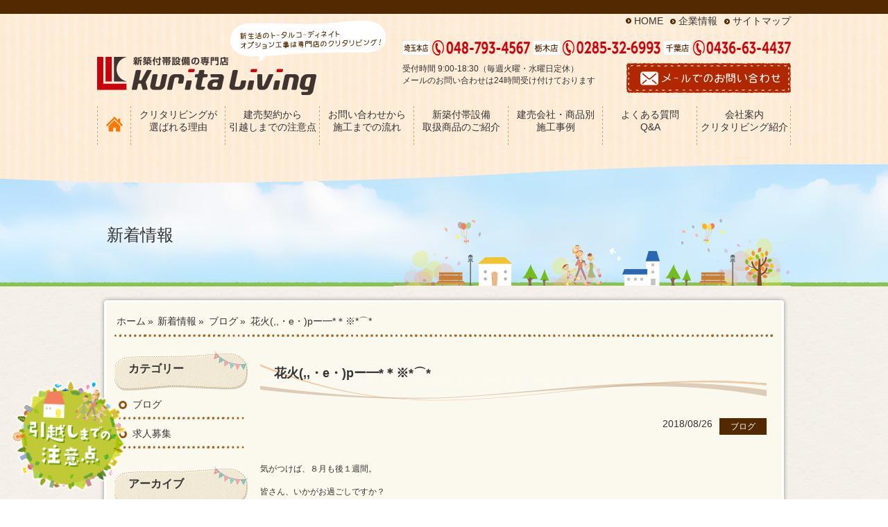

--- FILE ---
content_type: text/html; charset=UTF-8
request_url: https://www.kurita-living.jp/%E3%83%96%E3%83%AD%E3%82%B0/%E8%8A%B1%E7%81%AB%E3%83%BBe%E3%83%BBp%E3%83%BC%E2%94%81%EF%BC%8A%E2%80%BB%E2%8C%92/
body_size: 82311
content:
<!DOCTYPE html>
<html lang='ja' class="chrome">

<head>
    <meta charset="UTF-8">
    <meta http-equiv="X-UA-Compatible" content="IE=edge,chrome=1">

                <title>花火(,,・e・)pー━*＊※*⌒*｜新築オプション工事なら新築付帯設備専門店の株式会社クリタリビング</title>
            
    <meta property="og:title" content="新築オプション工事なら新築付帯設備専門店の株式会社クリタリビング">
    <meta property="og:image" content="https://www.kurita-living.jp/wp/wp-content/themes/kurita-living/img/ogp.jpg">
    <meta property="og:description" content="新築一戸建てのオプション工事なら新築付帯設備専門店「株式会社クリタリビング」にお任せください。網戸やアンテナ、フロアコーティングや外構工事など年間500以上の施工実績があります。">

    <meta name="description" content="新築一戸建てのオプション工事なら新築付帯設備専門店「株式会社クリタリビング」にお任せください。網戸やアンテナ、フロアコーティングや外構工事など年間500以上の施工実績があります。" />
    <meta name="keywords" content="オプション工事,新築,新築一戸建て,建売,網戸,アンテナ,フロアコーティング,カーテンレール,外構工事,エクステリア工事,一建設,飯田産業,アーネストワン,アイディホーム,タクトホーム,ホークワン,アイダ設計" />
    <meta name="viewport" content="width=1200" />

    <link rel="stylesheet" type="text/css" href="https://www.kurita-living.jp/wp/wp-content/themes/kurita-living/style.css?date=20260127" media="print, screen" />

            <link rel="stylesheet" type="text/css" href="https://www.kurita-living.jp/wp/wp-content/themes/kurita-living/page.css?date=20260127" media="print, screen" />
    
            <link rel="stylesheet" type="text/css" href="https://www.kurita-living.jp/wp/wp-content/themes/kurita-living/info.css" media="print, screen" />
    
    <link rel="stylesheet" type="text/css" href="https://www.kurita-living.jp/wp/wp-content/themes/kurita-living/components/bxslider/jquery.bxslider.min.css" media="print, screen" />

    <link rel="shortcut icon" href="https://www.kurita-living.jp/wp/wp-content/themes/kurita-living/img/favi.ico" />
    <link rel="alternate" type="application/rss+xml" title="RSSフィード" href="https://www.kurita-living.jp/feed/" />
    <link rel="alternate" type="application/atom+xml" title="Atomフィード" href="https://www.kurita-living.jp/feed/atom/" />
    <link rel="pingback" href="https://www.kurita-living.jp/wp/xmlrpc.php" />

    <link rel='dns-prefetch' href='//s.w.org' />
		<script type="text/javascript">
			window._wpemojiSettings = {"baseUrl":"https:\/\/s.w.org\/images\/core\/emoji\/12.0.0-1\/72x72\/","ext":".png","svgUrl":"https:\/\/s.w.org\/images\/core\/emoji\/12.0.0-1\/svg\/","svgExt":".svg","source":{"concatemoji":"https:\/\/www.kurita-living.jp\/wp\/wp-includes\/js\/wp-emoji-release.min.js?ver=5.3.20"}};
			!function(e,a,t){var n,r,o,i=a.createElement("canvas"),p=i.getContext&&i.getContext("2d");function s(e,t){var a=String.fromCharCode;p.clearRect(0,0,i.width,i.height),p.fillText(a.apply(this,e),0,0);e=i.toDataURL();return p.clearRect(0,0,i.width,i.height),p.fillText(a.apply(this,t),0,0),e===i.toDataURL()}function c(e){var t=a.createElement("script");t.src=e,t.defer=t.type="text/javascript",a.getElementsByTagName("head")[0].appendChild(t)}for(o=Array("flag","emoji"),t.supports={everything:!0,everythingExceptFlag:!0},r=0;r<o.length;r++)t.supports[o[r]]=function(e){if(!p||!p.fillText)return!1;switch(p.textBaseline="top",p.font="600 32px Arial",e){case"flag":return s([127987,65039,8205,9895,65039],[127987,65039,8203,9895,65039])?!1:!s([55356,56826,55356,56819],[55356,56826,8203,55356,56819])&&!s([55356,57332,56128,56423,56128,56418,56128,56421,56128,56430,56128,56423,56128,56447],[55356,57332,8203,56128,56423,8203,56128,56418,8203,56128,56421,8203,56128,56430,8203,56128,56423,8203,56128,56447]);case"emoji":return!s([55357,56424,55356,57342,8205,55358,56605,8205,55357,56424,55356,57340],[55357,56424,55356,57342,8203,55358,56605,8203,55357,56424,55356,57340])}return!1}(o[r]),t.supports.everything=t.supports.everything&&t.supports[o[r]],"flag"!==o[r]&&(t.supports.everythingExceptFlag=t.supports.everythingExceptFlag&&t.supports[o[r]]);t.supports.everythingExceptFlag=t.supports.everythingExceptFlag&&!t.supports.flag,t.DOMReady=!1,t.readyCallback=function(){t.DOMReady=!0},t.supports.everything||(n=function(){t.readyCallback()},a.addEventListener?(a.addEventListener("DOMContentLoaded",n,!1),e.addEventListener("load",n,!1)):(e.attachEvent("onload",n),a.attachEvent("onreadystatechange",function(){"complete"===a.readyState&&t.readyCallback()})),(n=t.source||{}).concatemoji?c(n.concatemoji):n.wpemoji&&n.twemoji&&(c(n.twemoji),c(n.wpemoji)))}(window,document,window._wpemojiSettings);
		</script>
		<style type="text/css">
img.wp-smiley,
img.emoji {
	display: inline !important;
	border: none !important;
	box-shadow: none !important;
	height: 1em !important;
	width: 1em !important;
	margin: 0 .07em !important;
	vertical-align: -0.1em !important;
	background: none !important;
	padding: 0 !important;
}
</style>
	<link rel='stylesheet' id='wp-block-library-css'  href='https://www.kurita-living.jp/wp/wp-includes/css/dist/block-library/style.min.css?ver=5.3.20' type='text/css' media='all' />
<link rel='stylesheet' id='contact-form-7-css'  href='https://www.kurita-living.jp/wp/wp-content/plugins/contact-form-7/includes/css/styles.css?ver=5.1.6' type='text/css' media='all' />
<script type='text/javascript' src='https://www.kurita-living.jp/wp/wp-content/themes/kurita-living/js/jquery-1.11.2.min.js?ver=5.3.20'></script>
<script type='text/javascript' src='https://www.kurita-living.jp/wp/wp-content/plugins/wp_common/functions/js/jquery.validate.min.js?ver=5.3.20'></script>
<script type='text/javascript' src='https://www.kurita-living.jp/wp/wp-content/plugins/wp_common/functions/js/additional-methods.min.js?ver=5.3.20'></script>
<script type='text/javascript' src='https://www.kurita-living.jp/wp/wp-content/plugins/wp_common/functions/js/cpost_validation.js?ver=5.3.20'></script>
<script type='text/javascript' src='https://www.kurita-living.jp/wp/wp-content/themes/kurita-living/components/bxslider/jquery.bxslider.min.js?ver=5.3.20'></script>
<script type='text/javascript' src='https://www.kurita-living.jp/wp/wp-content/themes/kurita-living/js/slider.js?ver=5.3.20'></script>
<script type='text/javascript' src='https://www.kurita-living.jp/wp/wp-content/themes/kurita-living/js/jquery.faderollover.js?ver=5.3.20'></script>
<script type='text/javascript' src='https://www.kurita-living.jp/wp/wp-content/themes/kurita-living/js/jQuery.smoothScroll.js?ver=5.3.20'></script>
<script type='text/javascript' src='https://www.kurita-living.jp/wp/wp-content/themes/kurita-living/js/common.js?ver=5.3.20'></script>
<script type='text/javascript' src='https://www.kurita-living.jp/wp/wp-content/themes/kurita-living/js/topNav.js?ver=5.3.20'></script>
<link rel='https://api.w.org/' href='https://www.kurita-living.jp/wp-json/' />
<link rel='prev' title='老舗のクレープ屋さん～in板橋区ハッピーロード大山～' href='https://www.kurita-living.jp/%e3%83%96%e3%83%ad%e3%82%b0/6926/' />
<link rel='next' title='アメリカ大自然の旅～2018-Summer～part2' href='https://www.kurita-living.jp/%e3%83%96%e3%83%ad%e3%82%b0/%e3%82%a2%e3%83%a1%e3%83%aa%e3%82%ab%e5%a4%a7%e8%87%aa%e7%84%b6%e3%81%ae%e6%97%85%ef%bd%9e2018-summer%ef%bd%9epart2/' />
<link rel="canonical" href="https://www.kurita-living.jp/%e3%83%96%e3%83%ad%e3%82%b0/%e8%8a%b1%e7%81%ab%e3%83%bbe%e3%83%bbp%e3%83%bc%e2%94%81%ef%bc%8a%e2%80%bb%e2%8c%92/" />
<link rel='shortlink' href='https://www.kurita-living.jp/?p=6779' />
<link rel="alternate" type="application/json+oembed" href="https://www.kurita-living.jp/wp-json/oembed/1.0/embed?url=https%3A%2F%2Fwww.kurita-living.jp%2F%25e3%2583%2596%25e3%2583%25ad%25e3%2582%25b0%2F%25e8%258a%25b1%25e7%2581%25ab%25e3%2583%25bbe%25e3%2583%25bbp%25e3%2583%25bc%25e2%2594%2581%25ef%25bc%258a%25e2%2580%25bb%25e2%258c%2592%2F" />
<link rel="alternate" type="text/xml+oembed" href="https://www.kurita-living.jp/wp-json/oembed/1.0/embed?url=https%3A%2F%2Fwww.kurita-living.jp%2F%25e3%2583%2596%25e3%2583%25ad%25e3%2582%25b0%2F%25e8%258a%25b1%25e7%2581%25ab%25e3%2583%25bbe%25e3%2583%25bbp%25e3%2583%25bc%25e2%2594%2581%25ef%25bc%258a%25e2%2580%25bb%25e2%258c%2592%2F&#038;format=xml" />
<script>
  (function(i,s,o,g,r,a,m){i['GoogleAnalyticsObject']=r;i[r]=i[r]||function(){
  (i[r].q=i[r].q||[]).push(arguments)},i[r].l=1*new Date();a=s.createElement(o),
  m=s.getElementsByTagName(o)[0];a.async=1;a.src=g;m.parentNode.insertBefore(a,m)
  })(window,document,'script','https://www.google-analytics.com/analytics.js','ga');

  ga('create', 'UA-80832810-6', 'auto');
  ga('send', 'pageview');

</script>
    <!--[if lt IE 9]>
        <script type="text/javascript" src="https://www.kurita-living.jp/wp/wp-content/themes/kurita-living/js/html5shiv.js"></script>
        <![endif]-->
            <script type="text/javascript" src="//webfont.fontplus.jp/accessor/script/fontplus.js?8dJK0WBWtCE%3D&aa=1&ab=2" charset="utf-8"></script>
    </head>

<body data-rsssl=1 class="body_%e8%8a%b1%e7%81%ab%e3%83%bbe%e3%83%bbp%e3%83%bc%e2%94%81%ef%bc%8a%e2%80%bb%e2%8c%92">

    <div id="wrapper">
        <header id="header"
                        class="page"
            >
            <div id="header-top">
                <h1>
                    <div class="inner">
                                            </div>
                </h1>
                <div class="inner">
                    <div class="logo">
                        <a href="https://www.kurita-living.jp/"><img src="https://www.kurita-living.jp/wp/wp-content/themes/kurita-living/img/header/header-logo.png" alt=""></a>
                    </div>
                    <div class="right">
                        <div class="menu">
                            <a href="https://www.kurita-living.jp" class="icon-arrow01">HOME</a>
                            <a href="https://www.kurita-living.jp/company/" class="icon-arrow01">企業情報</a>
                            <a href="https://www.kurita-living.jp/sitemap/" class="icon-arrow01">サイトマップ</a>
                        </div>
                        <div class="tel">
                            <img src="https://www.kurita-living.jp/wp/wp-content/themes/kurita-living/img/header/header-tel.png" alt="">
                        </div>
                        <div class="contact">
                            <p>
                                受付時間 9:00-18:30（毎週火曜・水曜日定休）<br>
                                メールのお問い合わせは24時間受け付けております
                            </p>
                            <a href="https://www.kurita-living.jp/contact/" class="btn">
                                <img src="https://www.kurita-living.jp/wp/wp-content/themes/kurita-living/img/header/header-contact.png" alt="">
                            </a>
                        </div>
                    </div>
                    <div id="global_menu" class="webfont01-R">
                        <ul>
                            <li>
                                <a href="https://www.kurita-living.jp/" class="home">
                                    <img src="https://www.kurita-living.jp/wp/wp-content/themes/kurita-living/img/common/icon-home.png" alt="">
                                </a>
                            </li>
                            <li>
                                <a href="https://www.kurita-living.jp/reason/">
                                    クリタリビングが<br>
                                    選ばれる理由
                                </a>
                            </li>
                            <li>
                                <a href="https://www.kurita-living.jp/point/">
                                    建売契約から<br>
                                    引越しまでの注意点
                                </a>
                            </li>
                            <li>
                                <a href="https://www.kurita-living.jp/flow/">
                                    お問い合わせから<br>
                                    施工までの流れ
                                </a>
                            </li>
                            <li>
                                <a href="https://www.kurita-living.jp/item/">
                                    新築付帯設備<br>
                                    取扱商品のご紹介
                                </a>
                            </li>
                            <li>
                                <a href="https://www.kurita-living.jp/works/">
                                    建売会社・商品別<br>
                                    施工事例
                                </a>
                            </li>
                            <li>
                                <a href="https://www.kurita-living.jp/faq/">
                                    よくある質問<br>
                                    Q&A
                                </a>
                            </li>
                            <li>
                                <a href="https://www.kurita-living.jp/company/" class="company">
                                    会社案内<br>
                                    クリタリビング紹介
                                </a>
                            </li>
                        </ul>
                    </div>
                </div>
            </div>

            
                    <div id="header-title" class="webfont01-R">
                                                    新着情報
                                            </div>

                        </header>

<div id="post-page" class="main-box description">

        <!-- パンくず -->
    <div id="breadcrumbs" class="" ><ul><li class="parent" id="breadcrumbs_home" itemscope itemtype="http://data-vocabulary.org/Breadcrumb"><a itemprop="url" href="https://www.kurita-living.jp/"><span itemprop="title">ホーム</span></a></li><li class='child' itemscope itemtype="http://data-vocabulary.org/Breadcrumb"> » <a itemprop="url" href='https://www.kurita-living.jp/info/'><span itemprop="title">新着情報</span></a></li><li class='child' itemscope itemtype="http://data-vocabulary.org/Breadcrumb"> » <a itemprop="url" href='https://www.kurita-living.jp/category/%e3%83%96%e3%83%ad%e3%82%b0/'><span itemprop="title">ブログ</span></a></li><li class='child' itemscope itemtype="http://data-vocabulary.org/Breadcrumb"> » <span itemprop="title">花火(,,・e・)pー━*＊※*⌒*</span></li></ul></div>    <!-- パンくず　終了 -->
    
    <div id="sidebar">
        
    <aside>
        <div id="categories-2" class="side_navi widget widget_categories"><h3 class="widgettitle" title="">カテゴリー</h3>		<ul>
				<li class="cat-item cat-item-227"><a href="https://www.kurita-living.jp/category/%e3%83%96%e3%83%ad%e3%82%b0/">ブログ</a>
</li>
	<li class="cat-item cat-item-235"><a href="https://www.kurita-living.jp/category/recruit/">求人募集</a>
</li>
		</ul>
			<!-- // .side_widget_block --></div><div id="archives-2" class="side_navi widget widget_archive"><h3 class="widgettitle" title="">アーカイブ</h3>		<ul>
				<li><a href='https://www.kurita-living.jp/2026/01/'>2026年1月</a></li>
	<li><a href='https://www.kurita-living.jp/2025/12/'>2025年12月</a></li>
	<li><a href='https://www.kurita-living.jp/2025/11/'>2025年11月</a></li>
	<li><a href='https://www.kurita-living.jp/2025/10/'>2025年10月</a></li>
	<li><a href='https://www.kurita-living.jp/2025/09/'>2025年9月</a></li>
	<li><a href='https://www.kurita-living.jp/2025/08/'>2025年8月</a></li>
	<li><a href='https://www.kurita-living.jp/2025/07/'>2025年7月</a></li>
	<li><a href='https://www.kurita-living.jp/2025/06/'>2025年6月</a></li>
	<li><a href='https://www.kurita-living.jp/2025/05/'>2025年5月</a></li>
	<li><a href='https://www.kurita-living.jp/2025/04/'>2025年4月</a></li>
	<li><a href='https://www.kurita-living.jp/2025/03/'>2025年3月</a></li>
	<li><a href='https://www.kurita-living.jp/2025/02/'>2025年2月</a></li>
	<li><a href='https://www.kurita-living.jp/2025/01/'>2025年1月</a></li>
	<li><a href='https://www.kurita-living.jp/2024/12/'>2024年12月</a></li>
	<li><a href='https://www.kurita-living.jp/2024/10/'>2024年10月</a></li>
	<li><a href='https://www.kurita-living.jp/2024/09/'>2024年9月</a></li>
	<li><a href='https://www.kurita-living.jp/2024/07/'>2024年7月</a></li>
	<li><a href='https://www.kurita-living.jp/2024/06/'>2024年6月</a></li>
	<li><a href='https://www.kurita-living.jp/2024/03/'>2024年3月</a></li>
	<li><a href='https://www.kurita-living.jp/2024/02/'>2024年2月</a></li>
	<li><a href='https://www.kurita-living.jp/2024/01/'>2024年1月</a></li>
	<li><a href='https://www.kurita-living.jp/2023/12/'>2023年12月</a></li>
	<li><a href='https://www.kurita-living.jp/2023/11/'>2023年11月</a></li>
	<li><a href='https://www.kurita-living.jp/2023/10/'>2023年10月</a></li>
	<li><a href='https://www.kurita-living.jp/2023/09/'>2023年9月</a></li>
	<li><a href='https://www.kurita-living.jp/2023/08/'>2023年8月</a></li>
	<li><a href='https://www.kurita-living.jp/2023/07/'>2023年7月</a></li>
	<li><a href='https://www.kurita-living.jp/2023/06/'>2023年6月</a></li>
	<li><a href='https://www.kurita-living.jp/2023/04/'>2023年4月</a></li>
	<li><a href='https://www.kurita-living.jp/2023/03/'>2023年3月</a></li>
	<li><a href='https://www.kurita-living.jp/2023/02/'>2023年2月</a></li>
	<li><a href='https://www.kurita-living.jp/2023/01/'>2023年1月</a></li>
	<li><a href='https://www.kurita-living.jp/2022/12/'>2022年12月</a></li>
	<li><a href='https://www.kurita-living.jp/2022/11/'>2022年11月</a></li>
	<li><a href='https://www.kurita-living.jp/2022/09/'>2022年9月</a></li>
	<li><a href='https://www.kurita-living.jp/2022/08/'>2022年8月</a></li>
	<li><a href='https://www.kurita-living.jp/2022/07/'>2022年7月</a></li>
	<li><a href='https://www.kurita-living.jp/2022/06/'>2022年6月</a></li>
	<li><a href='https://www.kurita-living.jp/2022/05/'>2022年5月</a></li>
	<li><a href='https://www.kurita-living.jp/2022/04/'>2022年4月</a></li>
	<li><a href='https://www.kurita-living.jp/2022/03/'>2022年3月</a></li>
	<li><a href='https://www.kurita-living.jp/2022/02/'>2022年2月</a></li>
	<li><a href='https://www.kurita-living.jp/2022/01/'>2022年1月</a></li>
	<li><a href='https://www.kurita-living.jp/2021/12/'>2021年12月</a></li>
	<li><a href='https://www.kurita-living.jp/2021/11/'>2021年11月</a></li>
	<li><a href='https://www.kurita-living.jp/2021/10/'>2021年10月</a></li>
	<li><a href='https://www.kurita-living.jp/2021/09/'>2021年9月</a></li>
	<li><a href='https://www.kurita-living.jp/2021/08/'>2021年8月</a></li>
	<li><a href='https://www.kurita-living.jp/2021/07/'>2021年7月</a></li>
	<li><a href='https://www.kurita-living.jp/2021/06/'>2021年6月</a></li>
	<li><a href='https://www.kurita-living.jp/2021/05/'>2021年5月</a></li>
	<li><a href='https://www.kurita-living.jp/2021/04/'>2021年4月</a></li>
	<li><a href='https://www.kurita-living.jp/2021/03/'>2021年3月</a></li>
	<li><a href='https://www.kurita-living.jp/2021/02/'>2021年2月</a></li>
	<li><a href='https://www.kurita-living.jp/2021/01/'>2021年1月</a></li>
	<li><a href='https://www.kurita-living.jp/2020/12/'>2020年12月</a></li>
	<li><a href='https://www.kurita-living.jp/2020/11/'>2020年11月</a></li>
	<li><a href='https://www.kurita-living.jp/2020/10/'>2020年10月</a></li>
	<li><a href='https://www.kurita-living.jp/2020/09/'>2020年9月</a></li>
	<li><a href='https://www.kurita-living.jp/2020/08/'>2020年8月</a></li>
	<li><a href='https://www.kurita-living.jp/2020/07/'>2020年7月</a></li>
	<li><a href='https://www.kurita-living.jp/2020/06/'>2020年6月</a></li>
	<li><a href='https://www.kurita-living.jp/2020/05/'>2020年5月</a></li>
	<li><a href='https://www.kurita-living.jp/2020/04/'>2020年4月</a></li>
	<li><a href='https://www.kurita-living.jp/2020/03/'>2020年3月</a></li>
	<li><a href='https://www.kurita-living.jp/2020/02/'>2020年2月</a></li>
	<li><a href='https://www.kurita-living.jp/2020/01/'>2020年1月</a></li>
	<li><a href='https://www.kurita-living.jp/2019/12/'>2019年12月</a></li>
	<li><a href='https://www.kurita-living.jp/2019/11/'>2019年11月</a></li>
	<li><a href='https://www.kurita-living.jp/2019/10/'>2019年10月</a></li>
	<li><a href='https://www.kurita-living.jp/2019/09/'>2019年9月</a></li>
	<li><a href='https://www.kurita-living.jp/2019/08/'>2019年8月</a></li>
	<li><a href='https://www.kurita-living.jp/2019/07/'>2019年7月</a></li>
	<li><a href='https://www.kurita-living.jp/2019/06/'>2019年6月</a></li>
	<li><a href='https://www.kurita-living.jp/2019/05/'>2019年5月</a></li>
	<li><a href='https://www.kurita-living.jp/2019/04/'>2019年4月</a></li>
	<li><a href='https://www.kurita-living.jp/2019/03/'>2019年3月</a></li>
	<li><a href='https://www.kurita-living.jp/2019/02/'>2019年2月</a></li>
	<li><a href='https://www.kurita-living.jp/2019/01/'>2019年1月</a></li>
	<li><a href='https://www.kurita-living.jp/2018/12/'>2018年12月</a></li>
	<li><a href='https://www.kurita-living.jp/2018/11/'>2018年11月</a></li>
	<li><a href='https://www.kurita-living.jp/2018/10/'>2018年10月</a></li>
	<li><a href='https://www.kurita-living.jp/2018/09/'>2018年9月</a></li>
	<li><a href='https://www.kurita-living.jp/2018/08/'>2018年8月</a></li>
	<li><a href='https://www.kurita-living.jp/2018/07/'>2018年7月</a></li>
	<li><a href='https://www.kurita-living.jp/2018/06/'>2018年6月</a></li>
	<li><a href='https://www.kurita-living.jp/2018/05/'>2018年5月</a></li>
	<li><a href='https://www.kurita-living.jp/2018/04/'>2018年4月</a></li>
	<li><a href='https://www.kurita-living.jp/2018/03/'>2018年3月</a></li>
	<li><a href='https://www.kurita-living.jp/2018/02/'>2018年2月</a></li>
	<li><a href='https://www.kurita-living.jp/2018/01/'>2018年1月</a></li>
	<li><a href='https://www.kurita-living.jp/2017/12/'>2017年12月</a></li>
	<li><a href='https://www.kurita-living.jp/2017/11/'>2017年11月</a></li>
	<li><a href='https://www.kurita-living.jp/2017/10/'>2017年10月</a></li>
	<li><a href='https://www.kurita-living.jp/2017/09/'>2017年9月</a></li>
	<li><a href='https://www.kurita-living.jp/2017/08/'>2017年8月</a></li>
	<li><a href='https://www.kurita-living.jp/2017/07/'>2017年7月</a></li>
	<li><a href='https://www.kurita-living.jp/2017/06/'>2017年6月</a></li>
	<li><a href='https://www.kurita-living.jp/2017/05/'>2017年5月</a></li>
	<li><a href='https://www.kurita-living.jp/2017/04/'>2017年4月</a></li>
	<li><a href='https://www.kurita-living.jp/2017/01/'>2017年1月</a></li>
	<li><a href='https://www.kurita-living.jp/2016/12/'>2016年12月</a></li>
	<li><a href='https://www.kurita-living.jp/2016/11/'>2016年11月</a></li>
	<li><a href='https://www.kurita-living.jp/2016/10/'>2016年10月</a></li>
	<li><a href='https://www.kurita-living.jp/2016/09/'>2016年9月</a></li>
		</ul>
			<!-- // .side_widget_block --></div>    </aside><!--//#side-->
    </div>

    <div class="main-contents">

        <section id="infoDetail" class="main">

            <h3 id="articleTitle">
                花火(,,・e・)pー━*＊※*⌒*            </h3>

            <ul id="postList">
                                
                        <div id="status">
                            <div class="date">
                                2018/08/26                            </div>
                            <div class="catWrap">
                                                                    <p class="catIcon cat_%e3%83%96%e3%83%ad%e3%82%b0">
                                        <a href="https://www.kurita-living.jp/category/%e3%83%96%e3%83%ad%e3%82%b0/">
                                            ブログ                                        </a>
                                    </p><!--//.cat_icon-->
                                                                </div>
                        </div>

                        <div class="thumbnail">
                                                    </div>

                        <div class="post_detail">
                            <p>気がつけば、８月も後１週間。</p>
<p>皆さん、いかがお過ごしですか？</p>
<p>夏、満喫してますかぁー？</p>
<p>夏と言えば花火(,,・e・)pー━*＊※*⌒* </p>
<p>&nbsp;</p>
<p>８月25日（土）は第16回みさとサマーフェスティバル</p>
<p>三郷花火大会と第42回流山花火大会が行われました♪</p>
<p>江戸川をはさんで対岸にある両市の花火大会を同時に</p>
<p>楽しむことが出来ます！</p>
<p>&nbsp;</p>
<p>三郷の花火↓↓↓</p>
<p><a href="https://www.kurita-living.jp/wp/wp-content/uploads/2018/08/A41E3D3B-737A-4944-A24B-11B4DB567456.jpeg"><img width="225" height="300" class="alignleft size-medium wp-image-6777" alt="" src="https://www.kurita-living.jp/wp/wp-content/uploads/2018/08/A41E3D3B-737A-4944-A24B-11B4DB567456-225x300.jpeg" srcset="https://www.kurita-living.jp/wp/wp-content/uploads/2018/08/A41E3D3B-737A-4944-A24B-11B4DB567456-225x300.jpeg 225w, https://www.kurita-living.jp/wp/wp-content/uploads/2018/08/A41E3D3B-737A-4944-A24B-11B4DB567456-400x533.jpeg 400w, https://www.kurita-living.jp/wp/wp-content/uploads/2018/08/A41E3D3B-737A-4944-A24B-11B4DB567456-189x252.jpeg 189w, https://www.kurita-living.jp/wp/wp-content/uploads/2018/08/A41E3D3B-737A-4944-A24B-11B4DB567456-54x72.jpeg 54w, https://www.kurita-living.jp/wp/wp-content/uploads/2018/08/A41E3D3B-737A-4944-A24B-11B4DB567456-101x135.jpeg 101w, https://www.kurita-living.jp/wp/wp-content/uploads/2018/08/A41E3D3B-737A-4944-A24B-11B4DB567456-263x350.jpeg 263w, https://www.kurita-living.jp/wp/wp-content/uploads/2018/08/A41E3D3B-737A-4944-A24B-11B4DB567456-71x94.jpeg 71w, https://www.kurita-living.jp/wp/wp-content/uploads/2018/08/A41E3D3B-737A-4944-A24B-11B4DB567456-156x208.jpeg 156w, https://www.kurita-living.jp/wp/wp-content/uploads/2018/08/A41E3D3B-737A-4944-A24B-11B4DB567456-191x254.jpeg 191w, https://www.kurita-living.jp/wp/wp-content/uploads/2018/08/A41E3D3B-737A-4944-A24B-11B4DB567456.jpeg 480w" sizes="(max-width: 225px) 100vw, 225px" /><br></a></p>
<p><a href="https://www.kurita-living.jp/wp/wp-content/uploads/2018/08/B2A570A9-77C6-4E2D-89EC-AB204298148C.jpeg"><img width="225" height="300" class="alignleft size-medium wp-image-6775" alt="" src="https://www.kurita-living.jp/wp/wp-content/uploads/2018/08/B2A570A9-77C6-4E2D-89EC-AB204298148C-225x300.jpeg" srcset="https://www.kurita-living.jp/wp/wp-content/uploads/2018/08/B2A570A9-77C6-4E2D-89EC-AB204298148C-225x300.jpeg 225w, https://www.kurita-living.jp/wp/wp-content/uploads/2018/08/B2A570A9-77C6-4E2D-89EC-AB204298148C-400x533.jpeg 400w, https://www.kurita-living.jp/wp/wp-content/uploads/2018/08/B2A570A9-77C6-4E2D-89EC-AB204298148C-189x252.jpeg 189w, https://www.kurita-living.jp/wp/wp-content/uploads/2018/08/B2A570A9-77C6-4E2D-89EC-AB204298148C-54x72.jpeg 54w, https://www.kurita-living.jp/wp/wp-content/uploads/2018/08/B2A570A9-77C6-4E2D-89EC-AB204298148C-101x135.jpeg 101w, https://www.kurita-living.jp/wp/wp-content/uploads/2018/08/B2A570A9-77C6-4E2D-89EC-AB204298148C-263x350.jpeg 263w, https://www.kurita-living.jp/wp/wp-content/uploads/2018/08/B2A570A9-77C6-4E2D-89EC-AB204298148C-71x94.jpeg 71w, https://www.kurita-living.jp/wp/wp-content/uploads/2018/08/B2A570A9-77C6-4E2D-89EC-AB204298148C-156x208.jpeg 156w, https://www.kurita-living.jp/wp/wp-content/uploads/2018/08/B2A570A9-77C6-4E2D-89EC-AB204298148C-191x254.jpeg 191w, https://www.kurita-living.jp/wp/wp-content/uploads/2018/08/B2A570A9-77C6-4E2D-89EC-AB204298148C.jpeg 480w" sizes="(max-width: 225px) 100vw, 225px" /><br></a></p>
<p>&nbsp;</p>
<p>流山の花火↓↓↓</p>
<p><a href="https://www.kurita-living.jp/wp/wp-content/uploads/2018/08/A6FD2DCA-DD40-481A-9FB2-64EBADB2C35D.jpeg"><img width="300" height="225" class="alignleft size-medium wp-image-6776" alt="" src="https://www.kurita-living.jp/wp/wp-content/uploads/2018/08/A6FD2DCA-DD40-481A-9FB2-64EBADB2C35D-300x225.jpeg" srcset="https://www.kurita-living.jp/wp/wp-content/uploads/2018/08/A6FD2DCA-DD40-481A-9FB2-64EBADB2C35D-300x225.jpeg 300w, https://www.kurita-living.jp/wp/wp-content/uploads/2018/08/A6FD2DCA-DD40-481A-9FB2-64EBADB2C35D-337x254.jpeg 337w, https://www.kurita-living.jp/wp/wp-content/uploads/2018/08/A6FD2DCA-DD40-481A-9FB2-64EBADB2C35D-94x72.jpeg 94w, https://www.kurita-living.jp/wp/wp-content/uploads/2018/08/A6FD2DCA-DD40-481A-9FB2-64EBADB2C35D-400x300.jpeg 400w, https://www.kurita-living.jp/wp/wp-content/uploads/2018/08/A6FD2DCA-DD40-481A-9FB2-64EBADB2C35D-180x135.jpeg 180w, https://www.kurita-living.jp/wp/wp-content/uploads/2018/08/A6FD2DCA-DD40-481A-9FB2-64EBADB2C35D-468x350.jpeg 468w, https://www.kurita-living.jp/wp/wp-content/uploads/2018/08/A6FD2DCA-DD40-481A-9FB2-64EBADB2C35D-120x90.jpeg 120w, https://www.kurita-living.jp/wp/wp-content/uploads/2018/08/A6FD2DCA-DD40-481A-9FB2-64EBADB2C35D-170x127.jpeg 170w, https://www.kurita-living.jp/wp/wp-content/uploads/2018/08/A6FD2DCA-DD40-481A-9FB2-64EBADB2C35D-252x188.jpeg 252w, https://www.kurita-living.jp/wp/wp-content/uploads/2018/08/A6FD2DCA-DD40-481A-9FB2-64EBADB2C35D-275x206.jpeg 275w, https://www.kurita-living.jp/wp/wp-content/uploads/2018/08/A6FD2DCA-DD40-481A-9FB2-64EBADB2C35D-264x198.jpeg 264w, https://www.kurita-living.jp/wp/wp-content/uploads/2018/08/A6FD2DCA-DD40-481A-9FB2-64EBADB2C35D-513x383.jpeg 513w, https://www.kurita-living.jp/wp/wp-content/uploads/2018/08/A6FD2DCA-DD40-481A-9FB2-64EBADB2C35D.jpeg 640w" sizes="(max-width: 300px) 100vw, 300px" /><br></a></p>
<p><a href="https://www.kurita-living.jp/wp/wp-content/uploads/2018/08/EB63F426-0815-4386-8EF7-FAF7981A9D19.jpeg"><img width="300" height="225" class="alignleft size-medium wp-image-6778" alt="" src="https://www.kurita-living.jp/wp/wp-content/uploads/2018/08/EB63F426-0815-4386-8EF7-FAF7981A9D19-300x225.jpeg" srcset="https://www.kurita-living.jp/wp/wp-content/uploads/2018/08/EB63F426-0815-4386-8EF7-FAF7981A9D19-300x225.jpeg 300w, https://www.kurita-living.jp/wp/wp-content/uploads/2018/08/EB63F426-0815-4386-8EF7-FAF7981A9D19-337x254.jpeg 337w, https://www.kurita-living.jp/wp/wp-content/uploads/2018/08/EB63F426-0815-4386-8EF7-FAF7981A9D19-94x72.jpeg 94w, https://www.kurita-living.jp/wp/wp-content/uploads/2018/08/EB63F426-0815-4386-8EF7-FAF7981A9D19-400x300.jpeg 400w, https://www.kurita-living.jp/wp/wp-content/uploads/2018/08/EB63F426-0815-4386-8EF7-FAF7981A9D19-180x135.jpeg 180w, https://www.kurita-living.jp/wp/wp-content/uploads/2018/08/EB63F426-0815-4386-8EF7-FAF7981A9D19-468x350.jpeg 468w, https://www.kurita-living.jp/wp/wp-content/uploads/2018/08/EB63F426-0815-4386-8EF7-FAF7981A9D19-120x90.jpeg 120w, https://www.kurita-living.jp/wp/wp-content/uploads/2018/08/EB63F426-0815-4386-8EF7-FAF7981A9D19-170x127.jpeg 170w, https://www.kurita-living.jp/wp/wp-content/uploads/2018/08/EB63F426-0815-4386-8EF7-FAF7981A9D19-252x188.jpeg 252w, https://www.kurita-living.jp/wp/wp-content/uploads/2018/08/EB63F426-0815-4386-8EF7-FAF7981A9D19-275x206.jpeg 275w, https://www.kurita-living.jp/wp/wp-content/uploads/2018/08/EB63F426-0815-4386-8EF7-FAF7981A9D19-264x198.jpeg 264w, https://www.kurita-living.jp/wp/wp-content/uploads/2018/08/EB63F426-0815-4386-8EF7-FAF7981A9D19-513x383.jpeg 513w, https://www.kurita-living.jp/wp/wp-content/uploads/2018/08/EB63F426-0815-4386-8EF7-FAF7981A9D19.jpeg 640w" sizes="(max-width: 300px) 100vw, 300px" /><br></a></p>
<p>&nbsp;</p>
<p>むか～し、むか～しは水害地区で水害の時には</p>
<p>両岸で対立することもあったようですが、今は</p>
<p>仲良く花火大会やってます。</p>
<p>良かった、良かったε= (*^o^*) ほっ</p>
<p>江戸川土手で楽しい時間を過ごすことが出来ました。</p>                        </div>

                        <div id="single_otherpost">
                            <p class="list"><a href="https://www.kurita-living.jp/info/">一覧へ戻る</a></p>
                            <p class="prev"><a href="https://www.kurita-living.jp/%e3%83%96%e3%83%ad%e3%82%b0/6926/" rel="prev">&lt;</a></p>
                            <p class="next"><a href="https://www.kurita-living.jp/%e3%83%96%e3%83%ad%e3%82%b0/%e3%82%a2%e3%83%a1%e3%83%aa%e3%82%ab%e5%a4%a7%e8%87%aa%e7%84%b6%e3%81%ae%e6%97%85%ef%bd%9e2018-summer%ef%bd%9epart2/" rel="next">&gt;</a></p>
                        </div>

                                                            </ul>

                <div class="tablenav">
            </div>
                <!--//ページナビゲーション終了-->

        </section><!--//.main-->

    </div>

</div>



<footer id="footer">
    <div class="company">
        <div class="title">
            <img src="https://www.kurita-living.jp/wp/wp-content/themes/kurita-living/img/footer/jumbo-footer-ribon.png" alt="">
        </div>
        <div class="inner">
            <div class="main">
                <img src="https://www.kurita-living.jp/wp/wp-content/themes/kurita-living/img/footer/jumbo-footer-company.png" alt="">

                <div class="btn">
                    <a href="https://www.kurita-living.jp/company/" class="btn01">
                        会社概要・アクセスマップ
                        <i class="icon-arrow04"></i>
                    </a>
                </div>
                <div class="menu">
                    <ul>
                        <li>
                            <a href="https://www.kurita-living.jp/item/">
                                <img class="hoverF" src="https://www.kurita-living.jp/wp/wp-content/themes/kurita-living/img/footer/jumbo-footer-menu01.png" alt="取扱商品">
                            </a>
                        </li>
                        <li>
                            <a href="https://www.kurita-living.jp/company/">
                                <img class="hoverF" src="https://www.kurita-living.jp/wp/wp-content/themes/kurita-living/img/footer/jumbo-footer-menu02.png" alt="施工エリア">
                            </a>
                        </li>
                        <li>
                            <a href="https://www.kurita-living.jp/faq/">
                                <img class="hoverF" src="https://www.kurita-living.jp/wp/wp-content/themes/kurita-living/img/footer/jumbo-footer-menu03.png" alt="よくある質問 Q&A">
                            </a>
                        </li>
                        <li>
                            <a href="https://www.kurita-living.jp/staff/">
                                <img class="hoverF" src="https://www.kurita-living.jp/wp/wp-content/themes/kurita-living/img/footer/jumbo-footer-menu04.png" alt="スタッフ紹介">
                            </a>
                        </li>
                        <li>
                            <a href="https://www.kurita-living.jp/company/">
                                <img class="hoverF" src="https://www.kurita-living.jp/wp/wp-content/themes/kurita-living/img/footer/jumbo-footer-menu05.png" alt="会社概要">
                            </a>
                        </li>
                        <li>
                            <a href="https://www.kurita-living.jp/category/%E3%83%96%E3%83%AD%E3%82%B0/">
                                <img class="hoverF" src="https://www.kurita-living.jp/wp/wp-content/themes/kurita-living/img/footer/jumbo-footer-menu06.png" alt="スタッフブログ">
                            </a>
                        </li>
                        <li>
                            <a href="https://www.kurita-living.jp/求人募集/kyujin/">
                                <img class="hoverF" src="https://www.kurita-living.jp/wp/wp-content/themes/kurita-living/img/footer/jumbo-footer-menu07.png" alt="求人募集">
                            </a>
                        </li>
                    </ul>
                </div>
            </div>
        </div>

    </div>
    <div id="voice" class="voice">
        <div class="inner">
            <div class="box">
                                <div class="title">
                    <div class="title-icon">お客様の声</div>
                    <div class="title-text">
                        <span class="webfont01-B">ご注文ありがとうございます</span>
                        <span class="count">
                            【ただいまのお客様の声：<span class="num">314<span class="label">件</span></span>】
                        </span>
                    </div>
                    <div class="link">
                        <a href="https://www.kurita-living.jp/voice/" class="btn-default">
                            一覧を見る
                        </a>
                    </div>
                </div>
                <div class="voices">
                    <ul id="voices-bxslider">
                                                        <li>
                                    <a href="https://www.kurita-living.jp/voice/%e5%ae%87%e9%83%bd%e5%ae%ae%e5%b8%82%e3%80%80%ef%bd%8e%e6%a7%98/">
                                                                                    <div class="left">
                                                <img src="https://www.kurita-living.jp/wp/wp-content/uploads/2019/10/DSC01988-170x127.jpg" alt="">
                                            </div>
                                                                                    <div class="right">
                                            <div class="name">
                                                <span class="voice-label">お客様名：</span>
                                                <span class="voice-text">宇都宮市　Ｎ様</span>
                                            </div>
                                                                                            <div class="address">
                                                    <span class="voice-label">建築会社：</span>
                                                    <span class="voice-text">一建設</span>
                                                </div>
                                                                                                                                            <div class="level">
                                                    <span class="voice-label">満足度：</span>
                                                    <span class="voice-text">
                                                        <span class="star04"></span>
                                                    </span>
                                                </div>
                                                                                                                                            <div class="contact">
                                                    <span class="voice-label">担当者より：</span>
                                                    <span class="voice-text">
                                                        担当営業　藤田です。
ご依頼ありが...                                                    </span>
                                                </div>
                                                                                        </div>
                                    </a>
                                </li>
                                                                <li>
                                    <a href="https://www.kurita-living.jp/voice/%e5%b7%9d%e5%8f%a3%e5%b8%82%e3%80%80g%e6%a7%98/">
                                                                                    <div class="left">
                                                <img src="https://www.kurita-living.jp/wp/wp-content/uploads/2019/09/川口後谷さん_190922_0006-170x127.jpg" alt="">
                                            </div>
                                                                                    <div class="right">
                                            <div class="name">
                                                <span class="voice-label">お客様名：</span>
                                                <span class="voice-text">川口市　G様</span>
                                            </div>
                                                                                            <div class="address">
                                                    <span class="voice-label">建築会社：</span>
                                                    <span class="voice-text">ホークワン</span>
                                                </div>
                                                                                                                                            <div class="level">
                                                    <span class="voice-label">満足度：</span>
                                                    <span class="voice-text">
                                                        <span class="star05"></span>
                                                    </span>
                                                </div>
                                                                                                                                            <div class="contact">
                                                    <span class="voice-label">担当者より：</span>
                                                    <span class="voice-text">
                                                        担当営業　松村です。

この度は当...                                                    </span>
                                                </div>
                                                                                        </div>
                                    </a>
                                </li>
                                                                <li>
                                    <a href="https://www.kurita-living.jp/voice/%e5%b7%9d%e5%8f%a3%e5%b8%82%e3%80%80i%e6%a7%98/">
                                                                                    <div class="left">
                                                <img src="https://www.kurita-living.jp/wp/wp-content/uploads/2019/10/IMG_1419-170x127.jpg" alt="">
                                            </div>
                                                                                    <div class="right">
                                            <div class="name">
                                                <span class="voice-label">お客様名：</span>
                                                <span class="voice-text">川口市　I様</span>
                                            </div>
                                                                                            <div class="address">
                                                    <span class="voice-label">建築会社：</span>
                                                    <span class="voice-text">飯田産業</span>
                                                </div>
                                                                                                                                            <div class="level">
                                                    <span class="voice-label">満足度：</span>
                                                    <span class="voice-text">
                                                        <span class="star05"></span>
                                                    </span>
                                                </div>
                                                                                                                                            <div class="contact">
                                                    <span class="voice-label">担当者より：</span>
                                                    <span class="voice-text">
                                                        担当営業　松村です。
この度は当社...                                                    </span>
                                                </div>
                                                                                        </div>
                                    </a>
                                </li>
                                                                <li>
                                    <a href="https://www.kurita-living.jp/voice/%e4%b9%85%e5%96%9c%e5%b8%82%e3%80%80s%e6%a7%98/">
                                                                                    <div class="left">
                                                <img src="https://www.kurita-living.jp/wp/wp-content/uploads/2019/10/DSC_3371-170x127.jpg" alt="">
                                            </div>
                                                                                    <div class="right">
                                            <div class="name">
                                                <span class="voice-label">お客様名：</span>
                                                <span class="voice-text">久喜市　S様</span>
                                            </div>
                                                                                            <div class="address">
                                                    <span class="voice-label">建築会社：</span>
                                                    <span class="voice-text">アーネストワン</span>
                                                </div>
                                                                                                                                            <div class="level">
                                                    <span class="voice-label">満足度：</span>
                                                    <span class="voice-text">
                                                        <span class="star05"></span>
                                                    </span>
                                                </div>
                                                                                                                                            <div class="contact">
                                                    <span class="voice-label">担当者より：</span>
                                                    <span class="voice-text">
                                                        担当営業　塚本です。
改めましてこ...                                                    </span>
                                                </div>
                                                                                        </div>
                                    </a>
                                </li>
                                                                <li>
                                    <a href="https://www.kurita-living.jp/voice/%e4%bd%90%e5%80%89%e5%b8%82%e3%80%80%ef%bd%87%e6%a7%98/">
                                                                                    <div class="left">
                                                <img src="https://www.kurita-living.jp/wp/wp-content/uploads/2019/10/S__43442197-170x127.jpg" alt="">
                                            </div>
                                                                                    <div class="right">
                                            <div class="name">
                                                <span class="voice-label">お客様名：</span>
                                                <span class="voice-text">佐倉市　Ｇ様</span>
                                            </div>
                                                                                            <div class="address">
                                                    <span class="voice-label">建築会社：</span>
                                                    <span class="voice-text">アイディホーム</span>
                                                </div>
                                                                                                                                            <div class="level">
                                                    <span class="voice-label">満足度：</span>
                                                    <span class="voice-text">
                                                        <span class="star05"></span>
                                                    </span>
                                                </div>
                                                                                                                                            <div class="contact">
                                                    <span class="voice-label">担当者より：</span>
                                                    <span class="voice-text">
                                                        担当営業　藤田です。
ご依頼ありが...                                                    </span>
                                                </div>
                                                                                        </div>
                                    </a>
                                </li>
                                                                <li>
                                    <a href="https://www.kurita-living.jp/voice/%e6%9d%be%e6%88%b8%e5%b8%82%e3%80%80o%e6%a7%98/">
                                                                                    <div class="left">
                                                <img src="https://www.kurita-living.jp/wp/wp-content/uploads/2019/09/DSC04466-170x127.jpg" alt="">
                                            </div>
                                                                                    <div class="right">
                                            <div class="name">
                                                <span class="voice-label">お客様名：</span>
                                                <span class="voice-text">松戸市　O様</span>
                                            </div>
                                                                                            <div class="address">
                                                    <span class="voice-label">建築会社：</span>
                                                    <span class="voice-text">ケイアイスター不動産</span>
                                                </div>
                                                                                                                                            <div class="level">
                                                    <span class="voice-label">満足度：</span>
                                                    <span class="voice-text">
                                                        <span class="star05"></span>
                                                    </span>
                                                </div>
                                                                                                                                            <div class="contact">
                                                    <span class="voice-label">担当者より：</span>
                                                    <span class="voice-text">
                                                        担当営業　塚本です。
改めましてこ...                                                    </span>
                                                </div>
                                                                                        </div>
                                    </a>
                                </li>
                                                                <li>
                                    <a href="https://www.kurita-living.jp/voice/%e3%81%95%e3%81%84%e3%81%9f%e3%81%be%e5%b8%82%e3%80%80s%e6%a7%98/">
                                                                                    <div class="left">
                                                <img src="https://www.kurita-living.jp/wp/wp-content/uploads/2019/09/DSC04896-170x127.jpg" alt="">
                                            </div>
                                                                                    <div class="right">
                                            <div class="name">
                                                <span class="voice-label">お客様名：</span>
                                                <span class="voice-text">さいたま市　S様</span>
                                            </div>
                                                                                            <div class="address">
                                                    <span class="voice-label">建築会社：</span>
                                                    <span class="voice-text">一建設</span>
                                                </div>
                                                                                                                                            <div class="level">
                                                    <span class="voice-label">満足度：</span>
                                                    <span class="voice-text">
                                                        <span class="star05"></span>
                                                    </span>
                                                </div>
                                                                                                                                            <div class="contact">
                                                    <span class="voice-label">担当者より：</span>
                                                    <span class="voice-text">
                                                        担当営業　藤田です。
ご依頼ありが...                                                    </span>
                                                </div>
                                                                                        </div>
                                    </a>
                                </li>
                                                                <li>
                                    <a href="https://www.kurita-living.jp/voice/%e6%98%a5%e6%97%a5%e9%83%a8%e5%b8%82%e3%80%80t%e6%a7%98-3/">
                                                                                    <div class="left">
                                                <img src="https://www.kurita-living.jp/wp/wp-content/uploads/2019/09/IMG_0031-コピー-170x127.jpg" alt="">
                                            </div>
                                                                                    <div class="right">
                                            <div class="name">
                                                <span class="voice-label">お客様名：</span>
                                                <span class="voice-text">春日部市　T様</span>
                                            </div>
                                                                                            <div class="address">
                                                    <span class="voice-label">建築会社：</span>
                                                    <span class="voice-text">一建設</span>
                                                </div>
                                                                                                                                            <div class="level">
                                                    <span class="voice-label">満足度：</span>
                                                    <span class="voice-text">
                                                        <span class="star04"></span>
                                                    </span>
                                                </div>
                                                                                                                                            <div class="contact">
                                                    <span class="voice-label">担当者より：</span>
                                                    <span class="voice-text">
                                                        担当営業　塚本です。
改めましてこ...                                                    </span>
                                                </div>
                                                                                        </div>
                                    </a>
                                </li>
                                                                <li>
                                    <a href="https://www.kurita-living.jp/voice/%e3%81%95%e3%81%84%e3%81%9f%e3%81%be%e5%b8%82%e7%b7%91%e5%8c%ba%e3%80%80s%e6%a7%98/">
                                                                                    <div class="left">
                                                <img src="https://www.kurita-living.jp/wp/wp-content/uploads/2017/07/001-170x127.jpg" alt="">
                                            </div>
                                                                                    <div class="right">
                                            <div class="name">
                                                <span class="voice-label">お客様名：</span>
                                                <span class="voice-text">さいたま市緑区　S様</span>
                                            </div>
                                                                                            <div class="address">
                                                    <span class="voice-label">建築会社：</span>
                                                    <span class="voice-text">一建設</span>
                                                </div>
                                                                                                                                            <div class="level">
                                                    <span class="voice-label">満足度：</span>
                                                    <span class="voice-text">
                                                        <span class="star05"></span>
                                                    </span>
                                                </div>
                                                                                                                                            <div class="contact">
                                                    <span class="voice-label">担当者より：</span>
                                                    <span class="voice-text">
                                                        担当営業の三田です。
この度は、誠...                                                    </span>
                                                </div>
                                                                                        </div>
                                    </a>
                                </li>
                                                                <li>
                                    <a href="https://www.kurita-living.jp/voice/%e6%a1%b6%e5%b7%9d%e5%b8%82%e3%80%80%ef%bd%93%e6%a7%98/">
                                                                                    <div class="left">
                                                <img src="https://www.kurita-living.jp/wp/wp-content/uploads/2025/11/2025-11-30_08-46-54_733261-170x127.jpg" alt="">
                                            </div>
                                                                                    <div class="right">
                                            <div class="name">
                                                <span class="voice-label">お客様名：</span>
                                                <span class="voice-text">桶川市　Ｓ様</span>
                                            </div>
                                                                                            <div class="address">
                                                    <span class="voice-label">建築会社：</span>
                                                    <span class="voice-text">東栄住宅</span>
                                                </div>
                                                                                                                                            <div class="level">
                                                    <span class="voice-label">満足度：</span>
                                                    <span class="voice-text">
                                                        <span class="star05"></span>
                                                    </span>
                                                </div>
                                                                                                                                            <div class="contact">
                                                    <span class="voice-label">担当者より：</span>
                                                    <span class="voice-text">
                                                        担当営業の坂田です。
この度は、誠...                                                    </span>
                                                </div>
                                                                                        </div>
                                    </a>
                                </li>
                                                                <li>
                                    <a href="https://www.kurita-living.jp/voice/%e3%81%95%e3%81%84%e3%81%9f%e3%81%be%e5%b8%82%e3%80%80s%e6%a7%98-2/">
                                                                                    <div class="left">
                                                <img src="https://www.kurita-living.jp/wp/wp-content/uploads/2019/11/IMG_0003-170x127.jpg" alt="">
                                            </div>
                                                                                    <div class="right">
                                            <div class="name">
                                                <span class="voice-label">お客様名：</span>
                                                <span class="voice-text">さいたま市　S様</span>
                                            </div>
                                                                                            <div class="address">
                                                    <span class="voice-label">建築会社：</span>
                                                    <span class="voice-text">ケイアイスター不動産</span>
                                                </div>
                                                                                                                                            <div class="level">
                                                    <span class="voice-label">満足度：</span>
                                                    <span class="voice-text">
                                                        <span class="star05"></span>
                                                    </span>
                                                </div>
                                                                                                                                            <div class="contact">
                                                    <span class="voice-label">担当者より：</span>
                                                    <span class="voice-text">
                                                        担当営業　矢嶋です。
この度は、弊...                                                    </span>
                                                </div>
                                                                                        </div>
                                    </a>
                                </li>
                                                                <li>
                                    <a href="https://www.kurita-living.jp/voice/%e9%b4%bb%e5%b7%a3%e5%b8%82%e3%80%80%ef%bd%8b%e6%a7%98/">
                                                                                    <div class="left">
                                                <img src="https://www.kurita-living.jp/wp/wp-content/uploads/2019/11/IMG_0001-170x127.jpg" alt="">
                                            </div>
                                                                                    <div class="right">
                                            <div class="name">
                                                <span class="voice-label">お客様名：</span>
                                                <span class="voice-text">鴻巣市　Ｋ様</span>
                                            </div>
                                                                                            <div class="address">
                                                    <span class="voice-label">建築会社：</span>
                                                    <span class="voice-text">サイエンスホーム</span>
                                                </div>
                                                                                                                                            <div class="level">
                                                    <span class="voice-label">満足度：</span>
                                                    <span class="voice-text">
                                                        <span class="star05"></span>
                                                    </span>
                                                </div>
                                                                                                                                            <div class="contact">
                                                    <span class="voice-label">担当者より：</span>
                                                    <span class="voice-text">
                                                        担当営業　藤田です。
ご依頼ありが...                                                    </span>
                                                </div>
                                                                                        </div>
                                    </a>
                                </li>
                                                    </ul>
                </div>
            </div>
            <div class="message">
                            </div>
        </div>
    </div>

    <div class="footer-top">
        <div class="inner">
                    </div>
    </div>

    <div class="footer-main">
        <div class="inner">

            <div class="menu">

                <div class="block">
                    <ul>
                        <li>
                            <a href="https://www.kurita-living.jp/" class="icon-arrow01">クリタリビング ホーム</a>
                        </li>
                        <li>
                            <a href="https://www.kurita-living.jp/info/" class="icon-arrow01">新着情報</a>
                        </li>
                    </ul>
                </div>

                <div class="block">
                    <ul>
                        <li>
                            <a href="https://www.kurita-living.jp/reason/" class="icon-arrow01">クリタリビングが選ばれる理由</a>
                        </li>
                        <li>
                            <a href="https://www.kurita-living.jp/point/" class="icon-arrow01">建売契約から引越しまでの注意点</a>
                        </li>
                        <li>
                            <a href="https://www.kurita-living.jp/flow/" class="icon-arrow01">お問い合わせから施工までの流れ</a>
                        </li>
                        <li>
                            <a href="https://www.kurita-living.jp/item/" class="icon-arrow01">新築付帯設備取扱商品のご紹介</a>
                        </li>
                        <li>
                            <a href="https://www.kurita-living.jp/faq/" class="icon-arrow01">よくある質問 Q&A</a>
                        </li>
                    </ul>
                </div>

                <div class="block">
                    <ul>
                        <li>
                            <a href="https://www.kurita-living.jp/works/" class="icon-arrow01">施工実績</a>
                            <ul class="children">
                                <li>
                                    <a href="https://www.kurita-living.jp/works_category/builder/">・建設会社</a>
                                    <ul>
                                                                                <li>
                                            <a href="https://www.kurita-living.jp/hajime-kensetsu/">
                                            └ 一建設
                                            </a>
                                        </li>
                                        <li>
                                            <a href="https://www.kurita-living.jp/iidasangyo/">
                                            └ 飯田産業
                                            </a>
                                        </li>
                                        <li>
                                            <a href="https://www.kurita-living.jp/arnest-one/">
                                            └ アーネストワン
                                            </a>
                                        </li>
                                        <li>
                                            <a href="https://www.kurita-living.jp/tacthome/">
                                            └ タクトホーム
                                            </a>
                                        </li>
                                        <li>
                                            <a href="https://www.kurita-living.jp/idhome/">
                                            └ アイディホーム
                                            </a>
                                        </li>
                                        <li>
                                            <a href="https://www.kurita-living.jp/touei-zyutaku/">
                                            └ 東栄住宅
                                            </a>
                                        </li>
                                        <li>
                                            <a href="https://www.kurita-living.jp/keiaistar/">
                                            └ ケイアイスター
                                            </a>
                                        </li>
                                        <li>
                                            <a href="https://www.kurita-living.jp/hawk-one/">
                                            └ ホークワン
                                            </a>
                                        </li>
                                        <li>
                                            <a href="https://www.kurita-living.jp/aida-sekkei/">
                                            └ アイダ設計
                                            </a>
                                        </li>
                                        <li>
                                            <a href="https://www.kurita-living.jp/works_category/sonota/">
                                            └ その他
                                            </a>
                                        </li>
                                    </ul>
                                </li>
                                <li>
                                    <a href="https://www.kurita-living.jp/works_category/item/">・商品別</a>
                                    <ul>
                                                                                        <li>
                                                    <a href="https://www.kurita-living.jp/screen-door">
                                                        └ 網戸                                                    </a>
                                                </li>
                                                                                                <li>
                                                    <a href="https://www.kurita-living.jp/antenna">
                                                        └ アンテナ                                                    </a>
                                                </li>
                                                                                                <li>
                                                    <a href="https://www.kurita-living.jp/curtain-rail">
                                                        └ カーテンレール                                                    </a>
                                                </li>
                                                                                                <li>
                                                    <a href="https://www.kurita-living.jp/fence">
                                                        └ フェンス                                                    </a>
                                                </li>
                                                                                                <li>
                                                    <a href="https://www.kurita-living.jp/fooor-coatings">
                                                        └ フロアコーティング                                                    </a>
                                                </li>
                                                                                                <li>
                                                    <a href="https://www.kurita-living.jp/outdoor-facility">
                                                        └ 外構工事                                                    </a>
                                                </li>
                                                                                                <li>
                                                    <a href="https://www.kurita-living.jp/other">
                                                        └ その他                                                    </a>
                                                </li>
                                                                                    </ul>
                                </li>
                            </ul>

                        </li>
                    </ul>

                </div>

                <div class="block">
                    <ul>
                        <li>
                            <a href="https://www.kurita-living.jp/company/" class="icon-arrow01">会社概要</a>
                        </li>
                        <li>
                            <a href="https://www.kurita-living.jp/company/#map" class="icon-arrow01">施工エリア</a>
                        </li>
                        <li>
                            <a href="https://www.kurita-living.jp/staff/" class="icon-arrow01">スタッフ紹介</a>
                        </li>
                        <li>
                            <a href="https://www.kurita-living.jp/voice/" class="icon-arrow01">お客様の声</a>
                        </li>
                        <li>
                            <a href="https://www.kurita-living.jp/category/%E3%83%96%E3%83%AD%E3%82%B0/" class="icon-arrow01">スタッフブログ</a>
                        </li>
                        <li>
                            <a href="https://www.kurita-living.jp/recruit/" class="icon-arrow01" target="_blank">求人募集</a>
                        </li>
                        <li>
                            <a href="https://www.kurita-living.jp/contact/" class="icon-arrow01">お問い合わせ</a>
                        </li>
                    </ul>
                </div>

            </div>

            <div class="logo">
                <div class="footer_logo">
                    <a href="https://www.kurita-living.jp/">
                        <img src="https://www.kurita-living.jp/wp/wp-content/themes/kurita-living/img/footer/footer-logo.png" alt="">
                    </a>
                </div>
            </div>

            <div class="text">
                <p>このたびは株式会社クリタリビングのホームページをご覧いただきありがとうございます。株式会社クリタリビングは<a href="http://sumaich.co.jp">新築一戸建て</a>のオプション工事専門店として、お客様の素敵な新生活スタートのお役立て頂けるよう、スタッフ一同これからも日々建売住宅の知識を増やし、お客様の不安や悩みを解消するよう努力して参ります、末永いお付き合いのほどをこれからも宜しくお願い致します。</p>            </div>

        </div>

    </div>

    <div class="footer-bottom">

        <div class="inner">
            <div class="left">
                <div class="menu">
                    <a href="https://www.kurita-living.jp/sitemap/" class="icon-arrow02">サイトマップ</a>
                    <a href="https://www.kurita-living.jp/privacy/" class="icon-arrow02">プライバシーポリシー</a>
                </div>
            </div>
            <div class="right">
                Copyright © クリタリビング All Rights Reserved.
            </div>
        </div>
    </div>

</footer>

<p id="icon-points">
    <a class="icon01" href="https://www.kurita-living.jp/point/"><img src="https://www.kurita-living.jp/wp/wp-content/themes/kurita-living/img/common/icon-points.png" alt=""></a>
    <!-- <a class="icon02" href="https://www.kurita-living.jp/outdoor-facility/"><img src="https://www.kurita-living.jp/wp/wp-content/themes/kurita-living/img/common/icon-points02.png" alt=""></a> -->
</p>
<p id="pagetop"><a href="#wrapper"><img src="https://www.kurita-living.jp/wp/wp-content/themes/kurita-living/img/common/totop.png" alt=""></a></p>

</div><!--//#wrapper-->

<script type='text/javascript'>
/* <![CDATA[ */
var wpcf7 = {"apiSettings":{"root":"https:\/\/www.kurita-living.jp\/wp-json\/contact-form-7\/v1","namespace":"contact-form-7\/v1"}};
/* ]]> */
</script>
<script type='text/javascript' src='https://www.kurita-living.jp/wp/wp-content/plugins/contact-form-7/includes/js/scripts.js?ver=5.1.6'></script>
<script type='text/javascript'>
/* <![CDATA[ */
var wpcf7_redirect_forms = {"4":{"page_id":"","external_url":"","use_external_url":"","open_in_new_tab":"","http_build_query":"","http_build_query_selectively":"","http_build_query_selectively_fields":"","delay_redirect":"","after_sent_script":"","thankyou_page_url":""},"624":{"page_id":"22","external_url":"","use_external_url":"","open_in_new_tab":"","http_build_query":"","http_build_query_selectively":"","http_build_query_selectively_fields":"","delay_redirect":"0","after_sent_script":"","thankyou_page_url":"https:\/\/www.kurita-living.jp\/contact\/contact_send\/"}};
/* ]]> */
</script>
<script type='text/javascript' src='https://www.kurita-living.jp/wp/wp-content/plugins/wpcf7-redirect/js/wpcf7-redirect-script.js'></script>
<script type='text/javascript' src='https://www.kurita-living.jp/wp/wp-includes/js/wp-embed.min.js?ver=5.3.20'></script>

<script type="text/javascript">
    $(function () {
        $('#importantClose').click(function () {
            $('#importantInfo').hide();
        });
    });
</script>
<input type="hidden" id="template_url" value="https://www.kurita-living.jp/wp/wp-content/themes/kurita-living">
</body>
</html>
